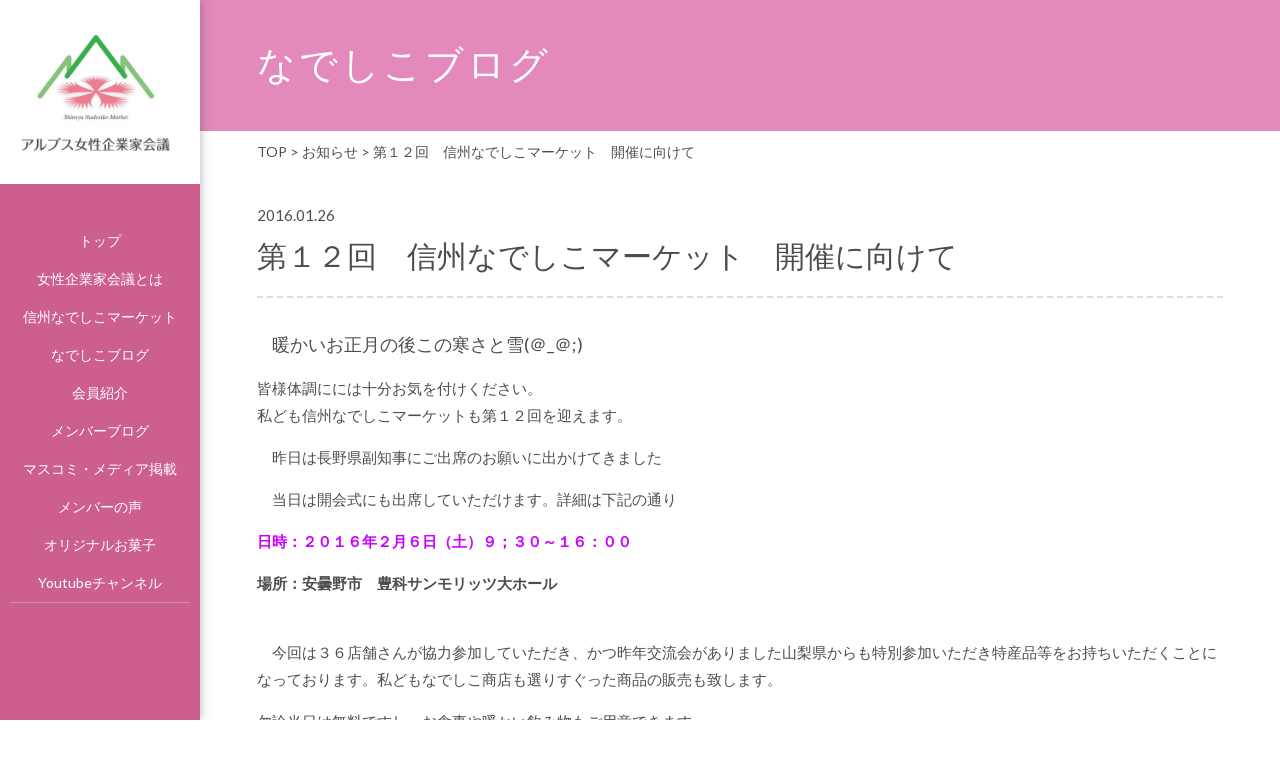

--- FILE ---
content_type: text/html; charset=UTF-8
request_url: https://woman-web.jp/nadeshiko-blog/6736
body_size: 17934
content:
<!doctype html>
<html lang="ja">
<head>
	<meta charset="utf-8">
	<meta name="viewport" content="width=device-width,initial-scale=1.0" />
	<meta content="IE=edge" http-equiv="X-UA-Compatible">
		<title>第１２回　信州なでしこマーケット　開催に向けて | アルプス女性企業家会議｜信州なでしこマーケット｜長野県</title>
	<link rel='dns-prefetch' href='//s0.wp.com' />
<link rel='dns-prefetch' href='//cdnjs.cloudflare.com' />
<link rel='dns-prefetch' href='//www.googletagmanager.com' />
<link rel='dns-prefetch' href='//maxcdn.bootstrapcdn.com' />
<link rel='dns-prefetch' href='//fonts.googleapis.com' />
<link rel='dns-prefetch' href='//s.w.org' />
		<script type="text/javascript">
			window._wpemojiSettings = {"baseUrl":"https:\/\/s.w.org\/images\/core\/emoji\/2.4\/72x72\/","ext":".png","svgUrl":"https:\/\/s.w.org\/images\/core\/emoji\/2.4\/svg\/","svgExt":".svg","source":{"concatemoji":"https:\/\/woman-web.jp\/wp-includes\/js\/wp-emoji-release.min.js?ver=4.9.3"}};
			!function(a,b,c){function d(a,b){var c=String.fromCharCode;l.clearRect(0,0,k.width,k.height),l.fillText(c.apply(this,a),0,0);var d=k.toDataURL();l.clearRect(0,0,k.width,k.height),l.fillText(c.apply(this,b),0,0);var e=k.toDataURL();return d===e}function e(a){var b;if(!l||!l.fillText)return!1;switch(l.textBaseline="top",l.font="600 32px Arial",a){case"flag":return!(b=d([55356,56826,55356,56819],[55356,56826,8203,55356,56819]))&&(b=d([55356,57332,56128,56423,56128,56418,56128,56421,56128,56430,56128,56423,56128,56447],[55356,57332,8203,56128,56423,8203,56128,56418,8203,56128,56421,8203,56128,56430,8203,56128,56423,8203,56128,56447]),!b);case"emoji":return b=d([55357,56692,8205,9792,65039],[55357,56692,8203,9792,65039]),!b}return!1}function f(a){var c=b.createElement("script");c.src=a,c.defer=c.type="text/javascript",b.getElementsByTagName("head")[0].appendChild(c)}var g,h,i,j,k=b.createElement("canvas"),l=k.getContext&&k.getContext("2d");for(j=Array("flag","emoji"),c.supports={everything:!0,everythingExceptFlag:!0},i=0;i<j.length;i++)c.supports[j[i]]=e(j[i]),c.supports.everything=c.supports.everything&&c.supports[j[i]],"flag"!==j[i]&&(c.supports.everythingExceptFlag=c.supports.everythingExceptFlag&&c.supports[j[i]]);c.supports.everythingExceptFlag=c.supports.everythingExceptFlag&&!c.supports.flag,c.DOMReady=!1,c.readyCallback=function(){c.DOMReady=!0},c.supports.everything||(h=function(){c.readyCallback()},b.addEventListener?(b.addEventListener("DOMContentLoaded",h,!1),a.addEventListener("load",h,!1)):(a.attachEvent("onload",h),b.attachEvent("onreadystatechange",function(){"complete"===b.readyState&&c.readyCallback()})),g=c.source||{},g.concatemoji?f(g.concatemoji):g.wpemoji&&g.twemoji&&(f(g.twemoji),f(g.wpemoji)))}(window,document,window._wpemojiSettings);
		</script>
		<style type="text/css">
img.wp-smiley,
img.emoji {
	display: inline !important;
	border: none !important;
	box-shadow: none !important;
	height: 1em !important;
	width: 1em !important;
	margin: 0 .07em !important;
	vertical-align: -0.1em !important;
	background: none !important;
	padding: 0 !important;
}
</style>
<link rel='stylesheet' id='contact-form-7-css'  href='https://woman-web.jp/wp-content/plugins/contact-form-7/includes/css/styles.css?ver=5.1.4' type='text/css' media='all' />
<link rel='stylesheet' id='font-awesome-css'  href='//maxcdn.bootstrapcdn.com/font-awesome/4.5.0/css/font-awesome.min.css?ver=4.9.3' type='text/css' media='all' />
<link rel='stylesheet' id='style-css'  href='https://woman-web.jp/wp-content/themes/womanweb/assets/dist/styles/style.css?ver=1768976364' type='text/css' media='all' />
<link rel='stylesheet' id='slick-css'  href='https://cdnjs.cloudflare.com/ajax/libs/slick-carousel/1.6.0/slick.min.css?ver=4.9.3' type='text/css' media='all' />
<link rel='stylesheet' id='slick-theme-css'  href='https://cdnjs.cloudflare.com/ajax/libs/slick-carousel/1.6.0/slick-theme.min.css?ver=4.9.3' type='text/css' media='all' />
<link rel='stylesheet' id='font-Lato-css'  href='https://fonts.googleapis.com/css?family=Lato&#038;ver=4.9.3' type='text/css' media='all' />
<link rel='stylesheet' id='YTPlayer-css'  href='https://cdnjs.cloudflare.com/ajax/libs/jquery.mb.YTPlayer/3.0.20/css/jquery.mb.YTPlayer.min.css?ver=4.9.3' type='text/css' media='all' />
<link rel='stylesheet' id='jetpack_css-css'  href='https://woman-web.jp/wp-content/plugins/jetpack/css/jetpack.css?ver=5.5.1' type='text/css' media='all' />
<script type='text/javascript' src='https://cdnjs.cloudflare.com/ajax/libs/jquery/3.1.1/jquery.min.js?ver=3.1.1'></script>
<script type='text/javascript' src='https://cdnjs.cloudflare.com/ajax/libs/slick-carousel/1.6.0/slick.min.js?ver=1.6.0'></script>
<script type='text/javascript' src='https://cdnjs.cloudflare.com/ajax/libs/jquery.mb.YTPlayer/3.0.20/jquery.mb.YTPlayer.min.js?ver=3.0.2'></script>

<!-- Google アナリティクス スニペット (Site Kit が追加) -->
<script type='text/javascript' src='https://www.googletagmanager.com/gtag/js?id=UA-110407861-1' async></script>
<script type='text/javascript'>
window.dataLayer = window.dataLayer || [];function gtag(){dataLayer.push(arguments);}
gtag('set', 'linker', {"domains":["woman-web.jp"]} );
gtag("js", new Date());
gtag("set", "developer_id.dZTNiMT", true);
gtag("config", "UA-110407861-1", {"anonymize_ip":true});
gtag("config", "G-KTVGZFCE98");
</script>

<!-- (ここまで) Google アナリティクス スニペット (Site Kit が追加) -->
<link rel='https://api.w.org/' href='https://woman-web.jp/wp-json/' />
<link rel='prev' title='2016年幕開けです' href='https://woman-web.jp/nadeshiko-blog/6737' />
<link rel='next' title='中島長野県副知事訪問' href='https://woman-web.jp/nadeshiko-blog/6735' />
<link rel='shortlink' href='https://wp.me/p9qqui-1KE' />
<link rel="alternate" type="application/json+oembed" href="https://woman-web.jp/wp-json/oembed/1.0/embed?url=https%3A%2F%2Fwoman-web.jp%2Fnadeshiko-blog%2F6736" />
<link rel="alternate" type="text/xml+oembed" href="https://woman-web.jp/wp-json/oembed/1.0/embed?url=https%3A%2F%2Fwoman-web.jp%2Fnadeshiko-blog%2F6736&#038;format=xml" />
<meta name="generator" content="Site Kit by Google 1.75.0" />
<link rel='dns-prefetch' href='//v0.wordpress.com'/>
<style type='text/css'>img#wpstats{display:none}</style>
<!-- Jetpack Open Graph Tags -->
<meta property="og:type" content="article" />
<meta property="og:title" content="第１２回　信州なでしこマーケット　開催に向けて" />
<meta property="og:url" content="https://woman-web.jp/nadeshiko-blog/6736" />
<meta property="og:description" content="　暖かいお正月の後この寒さと雪(＠_＠;) 皆様体調にには十分お気を付けください。 私ども信州なでしこマーケッ&hellip;" />
<meta property="article:published_time" content="2016-01-26T01:00:06+00:00" />
<meta property="article:modified_time" content="2017-08-30T12:04:24+00:00" />
<meta property="og:site_name" content="アルプス女性企業家会議｜信州なでしこマーケット｜長野県" />
<meta property="og:image" content="https://woman-web.jp/wp-content/uploads/2017/11/cropped-logo-1.jpg" />
<meta property="og:image:width" content="512" />
<meta property="og:image:height" content="512" />
<meta property="og:locale" content="ja_JP" />
<meta name="twitter:text:title" content="第１２回　信州なでしこマーケット　開催に向けて" />
<meta name="twitter:image" content="https://woman-web.jp/wp-content/uploads/2017/11/cropped-logo-1-270x270.jpg" />
<meta name="twitter:card" content="summary" />
<link rel="icon" href="https://woman-web.jp/wp-content/uploads/2017/11/cropped-logo-1-32x32.jpg" sizes="32x32" />
<link rel="icon" href="https://woman-web.jp/wp-content/uploads/2017/11/cropped-logo-1-192x192.jpg" sizes="192x192" />
<link rel="apple-touch-icon-precomposed" href="https://woman-web.jp/wp-content/uploads/2017/11/cropped-logo-1-180x180.jpg" />
<meta name="msapplication-TileImage" content="https://woman-web.jp/wp-content/uploads/2017/11/cropped-logo-1-270x270.jpg" />
</head>

<body>
<div id="fb-root"></div>
<script>(function(d, s, id) {
  var js, fjs = d.getElementsByTagName(s)[0];
  if (d.getElementById(id)) return;
  js = d.createElement(s); js.id = id;
  js.src = "//connect.facebook.net/ja_JP/sdk.js#xfbml=1&version=v2.10";
  fjs.parentNode.insertBefore(js, fjs);
}(document, 'script', 'facebook-jssdk'));</script>

	<header class="l-header">
		<div class="p-nav-btn">
			<a data-drower-page="body" data-drower="" data-drower-menu=".c-global-nav">
				<div class="p-nav-btn__bars p-nav-btn__bars_global">
					<span class="p-nav-btn__bar"></span>
					<span class="p-nav-btn__bar"></span>
					<span class="p-nav-btn__bar"></span>
				</div>
				<small class="p-nav-btn__text">MENU</small>
			</a>
		</div>

		<h1 class="c-logo">
			<a href="https://woman-web.jp">
				<img src="https://woman-web.jp/wp-content/themes/womanweb/assets/dist/images/logo.jpg" alt="アルプス女性企業家会議｜信州なでしこマーケット｜長野県" width="250" height="50" class="u-visible-large" >
				<img src="https://woman-web.jp/wp-content/themes/womanweb/assets/dist/images/logo_sp.jpg" alt="アルプス女性企業家会議｜信州なでしこマーケット｜長野県" width="250" height="50" class="u-hidden-large" >
				<!-- <img src="https://woman-web.jp/wp-content/themes/womanweb/assets/dist/images/logo-sp.png" alt="アルプス女性企業家会議｜信州なでしこマーケット｜長野県" width="250" height="50" > -->
			</a>
		</h1>

		<nav class="c-global-nav" role="navigation">
			<div class="c-global-nav__inner">
				<h3 class="c-global-nav__title">MENU</h3>
				<ul class="c-global-nav__items"><li id="menu-item-19" class="menu-item menu-item-type-post_type menu-item-object-page menu-item-home menu-item-19"><a href="https://woman-web.jp/">トップ</a></li>
<li id="menu-item-20" class="menu-item menu-item-type-post_type menu-item-object-page menu-item-20"><a href="https://woman-web.jp/about">女性企業家会議とは</a></li>
<li id="menu-item-22" class="menu-item menu-item-type-post_type menu-item-object-page menu-item-22"><a href="https://woman-web.jp/nadesiko-market">信州なでしこマーケット</a></li>
<li id="menu-item-6713" class="menu-item menu-item-type-post_type menu-item-object-page current_page_parent menu-item-6713"><a href="https://woman-web.jp/nadeshiko-blog">なでしこブログ</a></li>
<li id="menu-item-24" class="menu-item menu-item-type-post_type menu-item-object-page menu-item-24"><a href="https://woman-web.jp/member">会員紹介</a></li>
<li id="menu-item-7895" class="menu-item menu-item-type-custom menu-item-object-custom menu-item-7895"><a href="https://woman-web.jp/blog">メンバーブログ</a></li>
<li id="menu-item-25" class="menu-item menu-item-type-post_type menu-item-object-page menu-item-25"><a href="https://woman-web.jp/media">マスコミ・メディア掲載</a></li>
<li id="menu-item-23" class="menu-item menu-item-type-post_type menu-item-object-page menu-item-23"><a href="https://woman-web.jp/voice">メンバーの声</a></li>
<li id="menu-item-7128" class="menu-item menu-item-type-post_type menu-item-object-page menu-item-7128"><a href="https://woman-web.jp/sweets">オリジナルお菓子</a></li>
<li id="menu-item-7136" class="menu-item menu-item-type-custom menu-item-object-custom menu-item-7136"><a href="https://www.youtube.com/watch?v=tQFAe6E2wlw">Youtubeチャンネル</a></li>
</ul>			</div>

		</nav>
	</header>
	<div class="l-page">
		<main>
			<header class="c-page-header">
	<div class="c-row">
		
					<h2 class="c-page-header__title">なでしこブログ</h2>
			</div>
</header>
<div class="c-breadcrumbs c-row" xmlns:v="http://rdf.data-vocabulary.org/#">
	<!-- Breadcrumb NavXT 5.7.1 -->
<span property="itemListElement" typeof="ListItem"><a property="item" typeof="WebPage" title="アルプス女性企業家会議｜信州なでしこマーケット｜長野県へ移動" href="https://woman-web.jp" class="home"><span property="name">TOP</span></a><meta property="position" content="1"></span> &gt; <span property="itemListElement" typeof="ListItem"><a property="item" typeof="WebPage" title="お知らせのカテゴリーアーカイブへ移動" href="https://woman-web.jp/nadeshiko-blog/category/%e3%81%8a%e7%9f%a5%e3%82%89%e3%81%9b" class="taxonomy category"><span property="name">お知らせ</span></a><meta property="position" content="2"></span> &gt; <span property="itemListElement" typeof="ListItem"><span property="name">第１２回　信州なでしこマーケット　開催に向けて</span><meta property="position" content="3"></span></div>
<div class="c-row">
				<section>
				<p class="u-mb-none"><time>2016.01.26</time></p>
				<h1 class="c-title c-title_post">第１２回　信州なでしこマーケット　開催に向けて</h1>
				<p>　<span style="font-size:large">暖かいお正月の後この寒さと雪(＠_＠;)</p>
<p>皆様体調にには十分お気を付けください。<br />
私ども信州なでしこマーケットも第１２回を迎えます。</p>
<p>　昨日は長野県副知事にご出席のお願いに出かけてきました</p>
<p>　当日は開会式にも出席していただけます。詳細は下記の通り</p>
<p><strong><span style="color:#CC00FF">日時：２０１６年２月６日（土）９；３０～１６：００</p>
<p>場所：安曇野市　豊科サンモリッツ大ホール</span></p>
<p></strong><br />
　今回は３６店舗さんが協力参加していただき、かつ昨年交流会がありました山梨県からも特別参加いただき特産品等をお持ちいただくことになっております。私どもなでしこ商店も選りすぐった商品の販売も致します。</p>
<p>勿論当日は無料ですし、お食事や暖かい飲み物もご用意できます。</p>
<p>また。舞台では子供さんたちのショーなども予定です。詳しくは<br />
お問い合わせください。</p>
<p>　皆様のご参加心よりお待ち申し上げます(*^_^*)<br />
</span></p>

				<p class="u-mt-large"><a href="https://woman-web.jp/nadeshiko-blog" class="c-btn c-btn_center">一覧へ戻る</a></p>
			</section>

		
<div class="p-comments">
</div>

		

</div>
		</main>
		<footer class="l-footer" role='contentinfo'>
			<div class="c-page-top"><a href="#"><img src="https://woman-web.jp/wp-content/themes/womanweb/assets/dist/images/page-top.svg" alt="トップへ戻る" width="75" height="75" scale="0"></a></div>

			<div class="c-row">
				<div class="l-footer__top c-grid c-grid_loose">
					<div class="c-grid__u c-grid__u_medium_3of12 c-grid__u_large_2of10">
						<img src="https://woman-web.jp/wp-content/themes/womanweb/assets/dist/images/logo.jpg" alt="アルプス女性企業家会議｜信州なでしこマーケット｜長野県" class="l-footer__logo" width="250" height="50" >
					</div>
					<div class="c-grid__u c-grid__u_medium_5of12 c-grid__u_large_5of10">
                        <h4 class="l-footer__headline">会員募集中！</h4>
						<p>アルプス女性企業家会議では、新規会員を随時募集中！<br>
						すでに起業されている方だけでなくこれから起業をお考えの方も、<br class="u-visible-large">
						お気軽にご参加ください！</p>
						<a href="https://woman-web.jp/contact" class="c-btn">お問い合わせはこちら</a>
					</div>
					<div class="c-grid__u c-grid__u_medium_4of12 c-grid__u_large_3of10">
						<div class="l-footer__address">
							<h5 class="l-footer__headline l-footer__headline_normal">アルプス女性企業家会議　事務局<br>
							<span class="u-text-normal">Shibumi</span></h5>
							<p>〒399-7102 長野県安曇野市<br>中手川2143<br>
							TEL: 090-4079-3659</p>
						</div>
					</div>
				</div>
			</div>
			<div class="l-footer__bottom">
				<div class="c-grid c-grid_center">
					<div class="c-grid__u c-grid__u_large_1of2">
						<ul class="c-footer-nav"><li id="menu-item-6708" class="menu-item menu-item-type-post_type menu-item-object-page menu-item-6708"><a href="https://woman-web.jp/privacy">プライバシーポリシー</a></li>
<li id="menu-item-6709" class="menu-item menu-item-type-post_type menu-item-object-page menu-item-6709"><a href="https://woman-web.jp/sitemap">サイトマップ</a></li>
</ul>					</div>
					<div class="c-grid__u c-grid__u_large_1of2">
						<small class="c-copy"><i class="fa fa-copyright" aria-hidden="true"></i> 2017 アルプス女性企業家会議.<br>
						Powerd by <a href="http://matsumoto-web.jp" target="_blank">e-office.</a></small>
					</div>
				</div>
			</div>

		</footer>
	</div><!-- ./l-page -->
	<script type='text/javascript'>
/* <![CDATA[ */
var wpcf7 = {"apiSettings":{"root":"https:\/\/woman-web.jp\/wp-json\/contact-form-7\/v1","namespace":"contact-form-7\/v1"}};
/* ]]> */
</script>
<script type='text/javascript' src='https://woman-web.jp/wp-content/plugins/contact-form-7/includes/js/scripts.js?ver=5.1.4'></script>
<script type='text/javascript' src='https://s0.wp.com/wp-content/js/devicepx-jetpack.js?ver=202604'></script>
<script type='text/javascript' src='https://woman-web.jp/wp-content/themes/womanweb/assets/dist/scripts/lib/all.js?ver=4.9.3'></script>
<script type='text/javascript' src='https://woman-web.jp/wp-content/themes/womanweb/assets/dist/scripts/all.js?ver=4.9.3'></script>
<script type='text/javascript' src='https://woman-web.jp/wp-includes/js/wp-embed.min.js?ver=4.9.3'></script>
<script type='text/javascript' src='https://stats.wp.com/e-202604.js' async defer></script>
<script type='text/javascript'>
	_stq = window._stq || [];
	_stq.push([ 'view', {v:'ext',j:'1:5.5.1',blog:'139285374',post:'6736',tz:'9',srv:'woman-web.jp'} ]);
	_stq.push([ 'clickTrackerInit', '139285374', '6736' ]);
</script>
</body>
</html>




--- FILE ---
content_type: application/javascript
request_url: https://woman-web.jp/wp-content/themes/womanweb/assets/dist/scripts/all.js?ver=4.9.3
body_size: 914
content:
!function(n){n(function(){n('a[href^="#"]').click(function(){var e=n(this).attr("href"),e=n("#"==e||""==e?"html":e).offset().top;return n("html, body").animate({scrollTop:e},500,"swing"),!1})})}(jQuery),function(n){n(function(){var e=n(".c-page-top");n(window).scroll(function(){1e3<n(this).scrollTop()?e.addClass("is-on"):e.removeClass("is-on")})})}(jQuery),$(document).ready(function(){$slick_slider=$(".p-blog_slide"),settings={slidesToShow:4,slidesToScroll:4,responsive:[{breakpoint:600,settings:{slidesToShow:2,slidesToScroll:2,centerMode:!0,centerPadding:"50px"}},{breakpoint:567,settings:{slidesToShow:1,slidesToScroll:1,centerMode:!0,centerPadding:"50px"}}]},$slick_slider.slick(settings)}),jQuery(function(){jQuery("#mv").YTPlayer()}),function(n){n(function(){var e=navigator.userAgent.toLowerCase(),e=/iphone/.test(e)||/android(.+)?mobile/.test(e);e||n('a[href^="tel:"]').on("click",function(e){e.preventDefault()}),e&&n("a.no-tel").on("click",function(e){e.preventDefault()})})}(jQuery);

--- FILE ---
content_type: application/javascript
request_url: https://woman-web.jp/wp-content/themes/womanweb/assets/dist/scripts/lib/all.js?ver=4.9.3
body_size: 11187
content:
!function(e){function t(t){this.selecter=t,this.$el=e(t),this.on()}t.prototype.isOpen=function(){return!!e(this.selecter).filter(".is-open").length},t.prototype.on=function(){this.$el.on("mouseenter",this.open.bind(this)),this.$el.on("mouseleave",this.close.bind(this)),this.$el.on("touchstart",this.toggle.bind(this)),this.$el.children(".subMenu").bind("touchstart",function(t){t.stopPropagation()})},t.prototype.open=function(t){e(t.currentTarget).addClass("is-open")},t.prototype.close=function(t){e(t.currentTarget).removeClass("is-open")},t.prototype.toggle=function(t){this.isOpen()?this.close(t):this.open(t)},window.Navigation=t}(jQuery);
var SlideMenu=function(){var e,i;function o(){var t=e.height();e.height(t),e.height(0),e.removeClass("is-open"),$target.removeClass("is-open"),i=!1}function n(t){t.stopPropagation(),1==(i=!i)?(e.addClass("is-open"),$target.addClass("is-open"),e.height(""),t=e.height(),e.height(0),e.height(t)):o()}function h(){e.height("")}return function(t){e=$(t),$target=$(".js-toggle"),$target_child=$(".js-toggle a"),i=!1,$target.on("click",n),$target_child.on("click touchmove",h),$(window).on("click touchmove",o),$(window).on("resize",h)}}();
Accordion=function(){function t(t,e){this.option=e,this.$el=t,this.$handle=t.find(e.handleSelector),this.$siblings=t.siblings(),this.$target=t.find(e.contentSelector),this.state=!1,this.on()}return t.prototype.on=function(){return this.$handle.click((e=this,function(t){return t.preventDefault(),e.state?(e.state=!1,e.close()):(e.state=!0,e.open())}));var e},t.prototype.closeSiblings=function(){return this.$siblings.each(function(){return $(this).data("accordion").close(),this})},t.prototype.open=function(){var t;return this.$el.addClass("is-active"),this.$target.height(""),t=this.$target.height(),this.$target.one("transitionend",function(){return $(this).trigger("opened")}),this.$target.height(0),this.$target.height(t)},t.prototype.close=function(){return this.$target.one("transitionend",function(){}),$(this).trigger("closed"),this.$target.height(this.$target.height()),this.$target.height(0),this.$el.removeClass("is-active"),this.state=!1},t.init=function(){return $("[data-slidemenu-target]").each(function(){return new SlideMenu($(this))})},t}(),function(t){"function"==typeof define&&define.amd?define(["jquery"],t):"object"==typeof exports?module.exports=t(require("jquery")):t(jQuery)}(function(i){return i.fn.accordion=function(t){var n=i.extend({},{handleSelector:"[data-accordion-header]",contentSelector:"[data-accordion-content]"},t);return i(this).each(function(){var t=i(this),e=new Accordion(t,n);return t.data("accordion",e)})}});
!function(e){function t(t){this.$target=e(t),this.$content=e(e(t).attr("data-drower-page")),this.$drawer=e(e(t).attr("data-drower-menu")),this.isOpen=!1,this.on()}t.prototype.on=function(){this.$target.on("click",this.toggle.bind(this))},t.prototype.toggle=function(t){t.preventDefault(),t.stopPropagation(),this.isOpen=!this.isOpen,this.$drawer.toggleClass("is-open",this.isOpen),this.$content.toggleClass("is-open",this.isOpen)},t.prototype.close=function(t){t.stopPropagation(),this.isOpen=!1,this$drawer.removeClass("is-open"),this$content.removeClass("is-open")},window.Drawer=t}(jQuery),jQuery(function(){var t=new Drawer("[data-drower]");window.menu=t});
!function(t){"function"==typeof define&&define.amd?define(["jquery"],t):"undefined"!=typeof module&&module.exports?module.exports=t(require("jquery")):t(jQuery)}(function(r){function s(t){return parseFloat(t)||0}function l(t){var t=r(t),n=null,a=[];return t.each(function(){var t=r(this),e=t.offset().top-s(t.css("margin-top")),o=0<a.length?a[a.length-1]:null;null!==o&&Math.floor(Math.abs(n-e))<=1?a[a.length-1]=o.add(t):a.push(t),n=e}),a}function c(t){var e={byRow:!0,property:"height",target:null,remove:!1};return"object"==typeof t?r.extend(e,t):("boolean"==typeof t?e.byRow=t:"remove"===t&&(e.remove=!0),e)}function n(t){h._beforeUpdate&&h._beforeUpdate(t,h._groups),r.each(h._groups,function(){h._apply(this.elements,this.options)}),h._afterUpdate&&h._afterUpdate(t,h._groups)}var a=-1,i=-1,h=r.fn.matchHeight=function(t){var o,t=c(t);return t.remove?((o=this).css(t.property,""),r.each(h._groups,function(t,e){e.elements=e.elements.not(o)})):this.length<=1&&!t.target||(h._groups.push({elements:this,options:t}),h._apply(this,t)),this};h.version="master",h._groups=[],h._throttle=80,h._maintainScroll=!1,h._beforeUpdate=null,h._afterUpdate=null,h._rows=l,h._parse=s,h._parseOptions=c,h._apply=function(t,e){var a=c(e),e=r(t),t=[e],o=r(window).scrollTop(),n=r("html").outerHeight(!0),i=e.parents().filter(":hidden");return i.each(function(){var t=r(this);t.data("style-cache",t.attr("style"))}),i.css("display","block"),a.byRow&&!a.target&&(e.each(function(){var t=r(this),e=t.css("display");"inline-block"!==e&&"flex"!==e&&"inline-flex"!==e&&(e="block"),t.data("style-cache",t.attr("style")),t.css({display:e,"padding-top":"0","padding-bottom":"0","margin-top":"0","margin-bottom":"0","border-top-width":"0","border-bottom-width":"0",height:"100px",overflow:"hidden"})}),t=l(e),e.each(function(){var t=r(this);t.attr("style",t.data("style-cache")||"")})),r.each(t,function(t,e){var e=r(e),n=0;if(a.target)n=a.target.outerHeight(!1);else{if(a.byRow&&e.length<=1)return void e.css(a.property,"");e.each(function(){var t=r(this),e=t.attr("style"),o=t.css("display"),o={display:o="inline-block"!==o&&"flex"!==o&&"inline-flex"!==o?"block":o};o[a.property]="",t.css(o),t.outerHeight(!1)>n&&(n=t.outerHeight(!1)),e?t.attr("style",e):t.css("display","")})}e.each(function(){var t=r(this),e=0;a.target&&t.is(a.target)||("border-box"!==t.css("box-sizing")&&(e=(e+=s(t.css("border-top-width"))+s(t.css("border-bottom-width")))+(s(t.css("padding-top"))+s(t.css("padding-bottom")))),t.css(a.property,n-e+"px"))})}),i.each(function(){var t=r(this);t.attr("style",t.data("style-cache")||null)}),h._maintainScroll&&r(window).scrollTop(o/n*r("html").outerHeight(!0)),this},h._applyDataApi=function(){var o={};r("[data-match-height], [data-mh]").each(function(){var t=r(this),e=t.attr("data-mh")||t.attr("data-match-height");e in o?o[e]=o[e].add(t):o[e]=t}),r.each(o,function(){this.matchHeight(!0)})};h._update=function(t,e){if(e&&"resize"===e.type){var o=r(window).width();if(o===a)return;a=o}t?-1===i&&(i=setTimeout(function(){n(e),i=-1},h._throttle)):n(e)},r(h._applyDataApi),r(window).bind("load",function(t){h._update(!1,t)}),r(window).bind("resize orientationchange",function(t){h._update(!0,t)})});
/*! Lity - v1.6.4 - 2016-03-16
* http://sorgalla.com/lity/
* Copyright (c) 2016 Jan Sorgalla; Licensed MIT */
!function(t,n){"function"==typeof define&&define.amd?define(["jquery"],function(e){return n(t,e)}):"object"==typeof module&&"object"==typeof module.exports?module.exports=n(t,require("jquery")):t.lity=n(t,t.jQuery||t.Zepto)}("undefined"!=typeof window?window:this,function(e,v){var m=e.document,h=v(e),t=v("html"),g=0,o=/(^data:image\/)|(\.(png|jpe?g|gif|svg|webp|bmp|ico|tiff?)(\?\S*)?$)/i,i=/(youtube(-nocookie)?\.com|youtu\.be)\/(watch\?v=|v\/|u\/|embed\/?)?([\w-]{11})(.*)?/i,r=/(vimeo(pro)?.com)\/(?:[^\d]+)?(\d+)\??(.*)?$/,a=/((maps|www)\.)?google\.([^\/\?]+)\/?((maps\/?)?\?)(.*)/i,w={image:function(e){var t,n,i;return!!o.test(e)&&(t=v('<img src="'+e+'">'),n=v.Deferred(),i=function(){n.reject(v('<span class="lity-error"/>').append("Failed loading image"))},t.on("load",function(){if(0===this.naturalWidth)return i();n.resolve(t)}).on("error",i),n.promise())},inline:function(e){var n,i;try{n=v(e)}catch(e){return!1}return!!n.length&&(i=v('<span style="display:none !important" class="lity-inline-placeholder"/>'),n.after(i).on("lity:ready",function(e,t){t.one("lity:remove",function(){i.before(n.addClass("lity-hide")).remove()})}))},iframe:function(e){var t,n=e;(t=i.exec(e))&&(n=d("https://www.youtube"+(t[2]||"")+".com/embed/"+t[4],v.extend({autoplay:1},l(t[5]||""))));(t=r.exec(e))&&(n=d("https://player.vimeo.com/video/"+t[3],v.extend({autoplay:1},l(t[4]||""))));(t=a.exec(e))&&(n=d("https://www.google."+t[3]+"/maps?"+t[6],{output:0<t[6].indexOf("layer=c")?"svembed":"embed"}));return'<div class="lity-iframe-container"><iframe frameborder="0" allowfullscreen src="'+n+'"></iframe></div>'}},x={esc:!0,handler:null,template:'<div class="lity" tabindex="-1"><div class="lity-wrap" data-lity-close><div class="lity-loader">Loading...</div><div class="lity-container"><div class="lity-content"></div><button class="lity-close" type="button" title="Close (Esc)" data-lity-close>×</button></div></div></div>'};function b(){t[0<g?"addClass":"removeClass"]("lity-active")}var n=function(){var e,t=m.createElement("div"),n={WebkitTransition:"webkitTransitionEnd",MozTransition:"transitionend",OTransition:"oTransitionEnd otransitionend",transition:"transitionend"};for(e in n)if(void 0!==t.style[e])return n[e];return!1}();function C(e){var t=v.Deferred();return n?(e.one(n,t.resolve),setTimeout(t.resolve,500)):t.resolve(),t.promise()}function k(e,t,n){if(1===arguments.length)return v.extend({},e);if("string"==typeof t){if(void 0===n)return void 0===e[t]?null:e[t];e[t]=n}else v.extend(e,t);return this}function l(e){for(var t,n=decodeURI(e).split("&"),i={},o=0,r=n.length;o<r;o++)n[o]&&(i[(t=n[o].split("="))[0]]=t[1]);return i}function d(e,t){return e+(-1<e.indexOf("?")?"&":"?")+v.param(t)}function s(e){var o,i,d={},s={},r=v.Deferred().resolve();function a(e){27===e.keyCode&&y()}function l(){var e=m.documentElement.clientHeight||Math.round(h.height());i.css("max-height",Math.floor(e)+"px").trigger("lity:resize",[o])}function u(e,t){o&&(i=v(t),h.on("resize",l),l(),o.find(".lity-loader").each(function(){var e=v(this);C(e).always(function(){e.remove()})}),o.removeClass("lity-loading").find(".lity-content").empty().append(i),i.removeClass("lity-hide").trigger("lity:ready",[o,e]),r.resolve())}function c(e,t,n,i){r=v.Deferred(),g++,b(),o=v(n.template).addClass("lity-loading").appendTo("body"),n.esc&&h.on("keyup",a),setTimeout(function(){o.addClass("lity-opened lity-"+e).on("click","[data-lity-close]",function(e){v(e.target).is("[data-lity-close]")&&y()}).trigger("lity:open",[o,i]),v.when(t).always(v.proxy(u,null,i))},0)}function f(n,e,t){var i,o,r,a,l=v.extend({},w,s);return(e=v.extend({},x,d,e)).handler&&l[e.handler]?(o=l[e.handler](n,p),i=e.handler):(r={},v.each(["inline","iframe"],function(e,t){l[t]&&(r[t]=l[t]),delete l[t]}),v.each(l,a=function(e,t){return!t||((o=t(n,p))?(i=e,!1):void 0)}),i||v.each(r,a)),o&&v.when(y()).done(v.proxy(c,null,i,o,e,t)),o}function y(){var n;if(o)return n=v.Deferred(),r.done(function(){g--,b(),h.off("resize",l).off("keyup",a),i.trigger("lity:close",[o]),o.removeClass("lity-opened").addClass("lity-closed");var e=o,t=i;i=o=null,C(t.add(e)).always(function(){t.trigger("lity:remove",[e]),e.remove(),n.resolve()})}),n.promise()}function p(e){if(!e.preventDefault)return p.open(e);var t=v(this),n=t.data("lity-target")||t.attr("href")||t.attr("src");n&&f(n,t.data("lity-options")||t.data("lity"),t)&&(t.blur(),e.preventDefault())}return p.handlers=v.proxy(k,p,s),p.options=v.proxy(k,p,d),p.open=function(e,t,n){return f(e,t,n),p},p.close=function(){return y(),p},p.options(e)}return s.version="1.6.4",s.handlers=v.proxy(k,s,w),s.options=v.proxy(k,s,x),v(m).on("click","[data-lity]",s()),s});